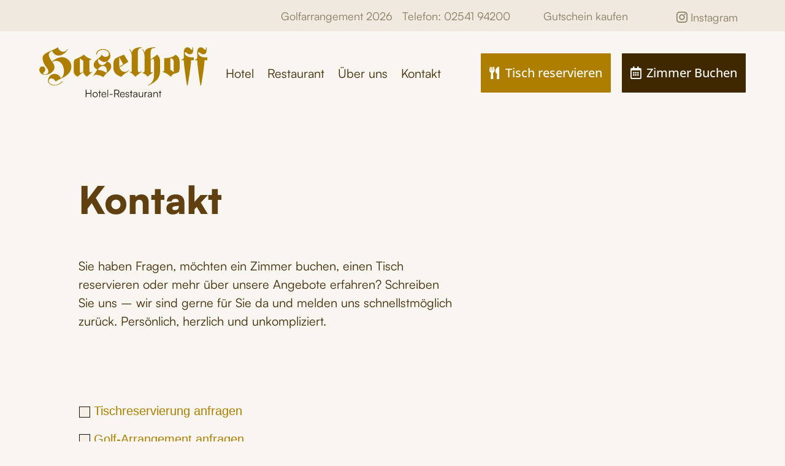

--- FILE ---
content_type: text/css
request_url: https://www.hotel-restaurant-haselhoff.de/wp-content/et-cache/18203/et-core-unified-18203.min.css?ver=1756985026
body_size: 12238
content:
.d21-widget-center{display:block;width:100%!important;margin:2em auto}.popuptext2 .et_pb_text_inner,.popuptext2{font-size:16px}.buttonpopupx::before{content:url('/wp-content/uploads/knife-spoon.svg');display:inline-block;width:24px;height:24px}#et-boc .area-outer-wrap[data-da-color="light"] .da-close{color:#333}#et-boc .area-outer-wrap .da-close{font-family:Courier New,monospace;font-size:105px;font-weight:200;padding:20px 33px 16px 11px}#et-boc .area-outer-wrap[data-da-color="light"] .da-close{color:#000}@media (min-width:1333px){.et_pb_menu__menu,nav.et-menu-nav{width:100%;overflow:hidden}nav.et-menu-nav>ul#menu-hauptmenue.et-menu{display:flex;flex-wrap:nowrap;justify-content:space-between;align-items:center;width:100%;padding:0;margin:0;list-style:none}nav.et-menu-nav>ul#menu-hauptmenue.et-menu>li{flex:1 1 auto;text-align:center;min-width:0}nav.et-menu-nav>ul#menu-hauptmenue.et-menu>li>a{display:block;padding:0.5em 0.5em;text-decoration:none;white-space:nowrap;overflow:hidden;text-overflow:ellipsis}}.et_mobile_menu{border-color:#ffffff!important}.hpremenx-desk,.hpremenx-tab{display:none}.hpremenx-mob,.mobmcontx{display:block}@media(min-width:981px){.hpremenx-mob,.mobmcontx{display:none!important}.hpremenx-tab{display:block}}@media(min-width:1221px){.hpremenx-tab{display:none}.hpremenx-desk{display:block}}.hebut-mob{display:block}@media (min-width:1221px){.hebut-mob,.mobil-menuex{display:none}}@media (max-width:1220px){.hebut-desk{display:none}}.hebut-mob .hebut-moba,.hebut-mob .hebut-mobb{width:50%!important}.mobile_nav.opened .mobile_menu_bar:before{content:'\4d'}.mobile_menu_bar:before{transition:all .4s ease;transform:rotate(0deg);display:block;font-size:60px}.mobile_nav.opened .mobile_menu_bar::before{transition:all .4s ease;transform:rotate(90deg);display:block}.et_pb_module .mobile_menu_bar:before{top:-30px}ul#mobile_menu2.et_mobile_menu li a{text-align:center;border-bottom:none!important}ul#mobile_menu2{border-top:0px}.mobil-menuex{background-color:#ffffff;transition:background-color 3s ease}.mobil-menuex:has(.mobile_nav.opened){background-color:#eae1d3;transition:none}.et_mobile_menu{box-shadow:none!important}#mobile_menu2 .xitmenmob li{margin-bottom:50px}ul#mobile_menu2.et_mobile_menu{padding-top:50px}.mobmcontxgs{margin-top:50px}.et_pb_column_13_tb_header .et_pb_menu_1_tb_header .mobmcontxgs a{background-color:#ad7e00;display:inline-block!important;color:#fff!important;padding-top:20px;padding-bottom:20px}li.mobmcontxgs{text-align:center}.mobmcontxte{}.mobmcontxin{margin-top:-17px}.mobmcontx a{font-size:17px!important}.et_mobile_menu li a:hover,.nav ul li a:hover{background-color:transparent!important;opacity:1!important}@media(min-width:981px){.mobmcontx2{display:none!important}}.mobmcontx2 a{font-size:17px!important;margin-top:15px;margin-bottom:-15px}.hover-underline:hover{text-decoration:underline}.menuedeskx .et-menu-nav ul li a:hover{text-decoration:underline!important}.et-pb-arrow-prev::before,.et-pb-arrow-next::before{background-color:#AD7E00;width:60px;height:60px;display:flex;align-items:center;justify-content:center;border-radius:50%;color:white;font-size:60px}#popup-x .et_pb_row_6_tb_footer.et_pb_row{padding-bottom:0px!important;margin-top:0px!important;margin-bottom:0px!important;padding-bottom:0px}.et-pb-contact-message{position:relative;font-size:20px;color:#AD7E00;line-height:39px;margin-top:30px;padding:42px}.et_pb_contact_field_options_wrapper .et_pb_contact_field_options_title{display:none}::-moz-selection{background:#604011;color:#fff}::selection{background:#604011;color:#fff}li{margin-bottom:10px}.info-box{display:flex;text-align:center;border-collapse:collapse}.info-item{flex:1;padding:0px;border-left:1px solid #6d4e34;font-size:20px}.info-item:first-child{border-left:none}.info-icon{width:20px;height:auto;vertical-align:middle;margin-right:5px;margin-top:-5px}.ab{font-size:16px;color:#6d4e34;font-weight:500;margin-right:4px;vertical-align:middle}.menubuttonsspeisekarte{display:flex;justify-content:left;gap:20px;flex-wrap:wrap;margin-top:30px}.menubuttonsspeisekarte .button{background-color:#F4f0e9;color:#b27900;padding:20px 30px;border-radius:4px;text-align:center;min-width:120px;box-shadow:0 0 5px rgba(0,0,0,0.05)}@media (max-width:580px){.menubuttonsspeisekarte{display:flex;flex-wrap:wrap;gap:5px;margin-top:20px}.menubuttonsspeisekarte .button{background-color:#F4f0e9;color:#b27900;padding:5px 10px;border-radius:5px;text-align:center;box-shadow:0 0 5px rgba(0,0,0,0.05);margin-bottom:5px;flex:1 1 calc(50% - 15px);min-width:unset}}.buttonnachoben{display:none}.buttonnachoben{background-color:#f9f6f1;color:#b27900;padding:20px 30px;border-radius:4px;text-align:center;min-width:120px;box-shadow:0 0 0px}@media (max-width:580px){.buttonnachoben{display:block;padding:10px 20px;border-radius:5px;margin-bottom:5px;flex:1 1 calc(50% - 5px);min-width:unset}}@media only screen and (min-width:1024px) and (max-height:1366px) and (-webkit-min-device-pixel-ratio:1.5){}@media only screen and (min-width:1024px) and (max-height:1366px) and (orientation:portrait) and (-webkit-min-device-pixel-ratio:1.5){}@media only screen and (min-width:1024px) and (max-height:1366px) and (orientation:landscape) and (-webkit-min-device-pixel-ratio:1.5){}@font-face{font-display:swap;font-family:'PT Sans';font-style:normal;font-weight:400;src:url('https://www.hotel-restaurant-haselhoff.de/fonts/pt-sans-v17-latin_latin-ext-regular.woff2') format('woff2')}@font-face{font-display:swap;font-family:'PT Sans';font-style:italic;font-weight:400;src:url('https://www.hotel-restaurant-haselhoff.de/fonts/pt-sans-v17-latin_latin-ext-italic.woff2') format('woff2')}@font-face{font-display:swap;font-family:'PT Sans';font-style:normal;font-weight:700;src:url('https://www.hotel-restaurant-haselhoff.de/fonts/pt-sans-v17-latin_latin-ext-700.woff2') format('woff2')}@font-face{font-display:swap;font-family:'PT Sans';font-style:italic;font-weight:700;src:url('https://www.hotel-restaurant-haselhoff.de/fonts/pt-sans-v17-latin_latin-ext-700italic.woff2') format('woff2')}@font-face{font-display:swap;font-family:'Caveat Brush';font-style:normal;font-weight:400;src:url('https://www.hotel-restaurant-haselhoff.de/fonts/caveat-brush-v11-latin_latin-ext-regular.woff2') format('woff2')}@font-face{font-display:swap;font-family:'Roboto';font-style:normal;font-weight:100;src:url('https://www.hotel-restaurant-haselhoff.de/fonts/roboto-v48-latin_latin-ext-100.woff2') format('woff2')}@font-face{font-display:swap;font-family:'Roboto';font-style:italic;font-weight:100;src:url('https://www.hotel-restaurant-haselhoff.de/fonts/roboto-v48-latin_latin-ext-100italic.woff2') format('woff2')}@font-face{font-display:swap;font-family:'Roboto';font-style:normal;font-weight:200;src:url('https://www.hotel-restaurant-haselhoff.de/fonts/roboto-v48-latin_latin-ext-200.woff2') format('woff2')}@font-face{font-display:swap;font-family:'Roboto';font-style:italic;font-weight:200;src:url('https://www.hotel-restaurant-haselhoff.de/fonts/roboto-v48-latin_latin-ext-200italic.woff2') format('woff2')}@font-face{font-display:swap;font-family:'Roboto';font-style:normal;font-weight:300;src:url('https://www.hotel-restaurant-haselhoff.de/fonts/roboto-v48-latin_latin-ext-300.woff2') format('woff2')}@font-face{font-display:swap;font-family:'Roboto';font-style:italic;font-weight:300;src:url('https://www.hotel-restaurant-haselhoff.de/fonts/roboto-v48-latin_latin-ext-300italic.woff2') format('woff2')}@font-face{font-display:swap;font-family:'Roboto';font-style:normal;font-weight:400;src:url('https://www.hotel-restaurant-haselhoff.de/fonts/roboto-v48-latin_latin-ext-regular.woff2') format('woff2')}@font-face{font-display:swap;font-family:'Roboto';font-style:italic;font-weight:400;src:url('https://www.hotel-restaurant-haselhoff.de/fonts/roboto-v48-latin_latin-ext-italic.woff2') format('woff2')}@font-face{font-display:swap;font-family:'Roboto';font-style:normal;font-weight:500;src:url('https://www.hotel-restaurant-haselhoff.de/fonts/roboto-v48-latin_latin-ext-500.woff2') format('woff2')}@font-face{font-display:swap;font-family:'Roboto';font-style:italic;font-weight:500;src:url('https://www.hotel-restaurant-haselhoff.de/fonts/roboto-v48-latin_latin-ext-500italic.woff2') format('woff2')}@font-face{font-display:swap;font-family:'Roboto';font-style:normal;font-weight:600;src:url('https://www.hotel-restaurant-haselhoff.de/fonts/roboto-v48-latin_latin-ext-600.woff2') format('woff2')}@font-face{font-display:swap;font-family:'Roboto';font-style:italic;font-weight:600;src:url('https://www.hotel-restaurant-haselhoff.de/fonts/roboto-v48-latin_latin-ext-600italic.woff2') format('woff2')}@font-face{font-display:swap;font-family:'Roboto';font-style:normal;font-weight:700;src:url('https://www.hotel-restaurant-haselhoff.de/fonts/roboto-v48-latin_latin-ext-700.woff2') format('woff2')}@font-face{font-display:swap;font-family:'Roboto';font-style:italic;font-weight:700;src:url('https://www.hotel-restaurant-haselhoff.de/fonts/roboto-v48-latin_latin-ext-700italic.woff2') format('woff2')}@font-face{font-display:swap;font-family:'Roboto';font-style:normal;font-weight:800;src:url('https://www.hotel-restaurant-haselhoff.de/fonts/roboto-v48-latin_latin-ext-800.woff2') format('woff2')}@font-face{font-display:swap;font-family:'Roboto';font-style:italic;font-weight:800;src:url('https://www.hotel-restaurant-haselhoff.de/fonts/roboto-v48-latin_latin-ext-800italic.woff2') format('woff2')}@font-face{font-display:swap;font-family:'Roboto';font-style:normal;font-weight:900;src:url('https://www.hotel-restaurant-haselhoff.de/fonts/roboto-v48-latin_latin-ext-900.woff2') format('woff2')}@font-face{font-display:swap;font-family:'Roboto';font-style:italic;font-weight:900;src:url('https://www.hotel-restaurant-haselhoff.de/fonts/roboto-v48-latin_latin-ext-900italic.woff2') format('woff2')}@font-face{font-display:swap;font-family:'Open Sans';font-style:normal;font-weight:300;src:url('https://www.hotel-restaurant-haselhoff.de/fonts/open-sans-v43-latin_latin-ext-300.woff2') format('woff2')}@font-face{font-display:swap;font-family:'Open Sans';font-style:italic;font-weight:300;src:url('https://www.hotel-restaurant-haselhoff.de/fonts/open-sans-v43-latin_latin-ext-300italic.woff2') format('woff2')}@font-face{font-display:swap;font-family:'Open Sans';font-style:normal;font-weight:400;src:url('https://www.hotel-restaurant-haselhoff.de/fonts/open-sans-v43-latin_latin-ext-regular.woff2') format('woff2')}@font-face{font-display:swap;font-family:'Open Sans';font-style:italic;font-weight:400;src:url('https://www.hotel-restaurant-haselhoff.de/fonts/open-sans-v43-latin_latin-ext-italic.woff2') format('woff2')}@font-face{font-display:swap;font-family:'Open Sans';font-style:normal;font-weight:500;src:url('https://www.hotel-restaurant-haselhoff.de/fonts/open-sans-v43-latin_latin-ext-500.woff2') format('woff2')}@font-face{font-display:swap;font-family:'Open Sans';font-style:italic;font-weight:500;src:url('https://www.hotel-restaurant-haselhoff.de/fonts/open-sans-v43-latin_latin-ext-500italic.woff2') format('woff2')}@font-face{font-display:swap;font-family:'Open Sans';font-style:normal;font-weight:600;src:url('https://www.hotel-restaurant-haselhoff.de/fonts/open-sans-v43-latin_latin-ext-600.woff2') format('woff2')}@font-face{font-display:swap;font-family:'Open Sans';font-style:italic;font-weight:600;src:url('https://www.hotel-restaurant-haselhoff.de/fonts/open-sans-v43-latin_latin-ext-600italic.woff2') format('woff2')}@font-face{font-display:swap;font-family:'Open Sans';font-style:normal;font-weight:700;src:url('https://www.hotel-restaurant-haselhoff.de/fonts/open-sans-v43-latin_latin-ext-700.woff2') format('woff2')}@font-face{font-display:swap;font-family:'Open Sans';font-style:italic;font-weight:700;src:url('https://www.hotel-restaurant-haselhoff.de/fonts/open-sans-v43-latin_latin-ext-700italic.woff2') format('woff2')}@font-face{font-display:swap;font-family:'Open Sans';font-style:normal;font-weight:800;src:url('https://www.hotel-restaurant-haselhoff.de/fonts/open-sans-v43-latin_latin-ext-800.woff2') format('woff2')}@font-face{font-display:swap;font-family:'Open Sans';font-style:italic;font-weight:800;src:url('https://www.hotel-restaurant-haselhoff.de/fonts/open-sans-v43-latin_latin-ext-800italic.woff2') format('woff2')}

--- FILE ---
content_type: text/css
request_url: https://www.hotel-restaurant-haselhoff.de/wp-content/et-cache/18203/et-core-unified-tb-4398012-tb-18256-deferred-18203.min.css?ver=1764693245
body_size: 42580
content:
@font-face{font-family:"Satoshi regular";font-display:swap;src:url("https://www.hotel-restaurant-haselhoff.de/wp-content/uploads/et-fonts/Satoshi-Regular-1.woff") format("woff")}@font-face{font-family:"Satoshi black";font-display:swap;src:url("https://www.hotel-restaurant-haselhoff.de/wp-content/uploads/et-fonts/Satoshi-Black.woff") format("woff")}.et_pb_section_0_tb_header.et_pb_section{padding-top:5px;padding-bottom:0px;margin-top:0px;margin-bottom:0px;background-color:#eae1d3!important}.et_pb_section_0_tb_header{width:100%;max-width:100%}.et_pb_row_0_tb_header,.et_pb_row_1_tb_header{background-color:#eae1d3}.et_pb_row_0_tb_header,body #page-container .et-db #et-boc .et-l .et_pb_row_0_tb_header.et_pb_row,body.et_pb_pagebuilder_layout.single #page-container #et-boc .et-l .et_pb_row_0_tb_header.et_pb_row,body.et_pb_pagebuilder_layout.single.et_full_width_page #page-container #et-boc .et-l .et_pb_row_0_tb_header.et_pb_row,.et_pb_row_1_tb_header,body #page-container .et-db #et-boc .et-l .et_pb_row_1_tb_header.et_pb_row,body.et_pb_pagebuilder_layout.single #page-container #et-boc .et-l .et_pb_row_1_tb_header.et_pb_row,body.et_pb_pagebuilder_layout.single.et_full_width_page #page-container #et-boc .et-l .et_pb_row_1_tb_header.et_pb_row,.et_pb_row_2_tb_header,body #page-container .et-db #et-boc .et-l .et_pb_row_2_tb_header.et_pb_row,body.et_pb_pagebuilder_layout.single #page-container #et-boc .et-l .et_pb_row_2_tb_header.et_pb_row,body.et_pb_pagebuilder_layout.single.et_full_width_page #page-container #et-boc .et-l .et_pb_row_2_tb_header.et_pb_row{width:90%;max-width:90%}.et_pb_text_0_tb_header.et_pb_text,.et_pb_text_0_tb_header.et_pb_text a,.et_pb_text_1_tb_header.et_pb_text,.et_pb_text_1_tb_header.et_pb_text a,.et_pb_text_2_tb_header.et_pb_text,.et_pb_text_2_tb_header.et_pb_text a,.et_pb_text_3_tb_header.et_pb_text,.et_pb_text_3_tb_header.et_pb_text a,.et_pb_text_4_tb_header.et_pb_text,.et_pb_text_4_tb_header.et_pb_text a{color:#3f2800!important}.et_pb_text_0_tb_header,.et_pb_text_1_tb_header,.et_pb_text_2_tb_header,.et_pb_text_3_tb_header,.et_pb_text_4_tb_header{line-height:1.5em;font-family:'Satoshi regular',Helvetica,Arial,Lucida,sans-serif;font-weight:300;font-size:18px;line-height:1.5em;padding-top:0px!important;padding-bottom:0px!important;margin-top:8px!important;margin-bottom:8px!important}.et_pb_text_0_tb_header a,.et_pb_text_1_tb_header a,.et_pb_text_3_tb_header a,.et_pb_text_4_tb_header a{text-decoration:underline}.et_pb_text_0_tb_header h1,.et_pb_text_1_tb_header h1,.et_pb_text_2_tb_header h1,.et_pb_text_3_tb_header h1,.et_pb_text_4_tb_header h1{font-family:'Poppins',Helvetica,Arial,Lucida,sans-serif;font-weight:700;font-size:62px;color:#604011!important;line-height:1.1em}.et_pb_text_0_tb_header h2,.et_pb_text_1_tb_header h2,.et_pb_text_2_tb_header h2,.et_pb_text_3_tb_header h2,.et_pb_text_4_tb_header h2{font-family:'Satoshi black',Helvetica,Arial,Lucida,sans-serif;font-weight:600;font-size:20px;color:#3f2800!important;line-height:1.3em}.et_pb_button_0_tb_header_wrapper .et_pb_button_0_tb_header,.et_pb_button_0_tb_header_wrapper .et_pb_button_0_tb_header:hover,.et_pb_button_1_tb_header_wrapper .et_pb_button_1_tb_header,.et_pb_button_1_tb_header_wrapper .et_pb_button_1_tb_header:hover{padding-top:0px!important;padding-bottom:0px!important;padding-left:0px!important}.et_pb_button_0_tb_header_wrapper,.et_pb_button_1_tb_header_wrapper{margin-top:8px!important;margin-bottom:8px!important;margin-left:0px!important}body #page-container .et_pb_section .et_pb_button_0_tb_header,body #page-container .et_pb_section .et_pb_button_1_tb_header{color:#3f2800!important;border-width:0px!important;border-radius:1px;font-size:18px;font-family:'Satoshi regular',Helvetica,Arial,Lucida,sans-serif!important;padding-right:0.7em;background-color:RGBA(255,255,255,0)}body #page-container .et_pb_section .et_pb_button_0_tb_header:after,body #page-container .et_pb_section .et_pb_button_1_tb_header:after{display:none}body #page-container .et_pb_section .et_pb_button_0_tb_header:before,body #page-container .et_pb_section .et_pb_button_1_tb_header:before{content:attr(data-icon);font-family:ETmodules!important;font-weight:400!important;line-height:inherit;font-size:inherit!important;opacity:1;margin-left:-1.3em;right:auto;display:inline-block;font-family:ETmodules!important;font-weight:400!important}body #page-container .et_pb_section .et_pb_button_0_tb_header:hover:before,body #page-container .et_pb_section .et_pb_button_1_tb_header:hover:before{margin-left:.3em;right:auto;margin-left:-1.3em}.et_pb_button_0_tb_header,.et_pb_button_0_tb_header:after,.et_pb_button_1_tb_header,.et_pb_button_1_tb_header:after{transition:all 300ms ease 0ms}.et_pb_row_2_tb_header{background-color:#eae1d3;border-color:#E02B20}.et_pb_code_0_tb_header{padding-top:0px;padding-bottom:0px;margin-top:0px!important;margin-bottom:0px!important}.et_pb_row_0_tb_header.et_pb_row{padding-top:0px!important;padding-bottom:0px!important;padding-left:30%!important;margin-top:0px!important;margin-bottom:0px!important;margin-left:auto!important;margin-right:auto!important;padding-top:0px;padding-bottom:0px;padding-left:30%}.et_pb_row_1_tb_header.et_pb_row,.et_pb_row_2_tb_header.et_pb_row{padding-top:0px!important;padding-bottom:0px!important;margin-top:0px!important;margin-bottom:0px!important;margin-left:auto!important;margin-right:auto!important;padding-top:0px;padding-bottom:0px}@media only screen and (max-width:980px){body #page-container .et_pb_section .et_pb_button_0_tb_header:before,body #page-container .et_pb_section .et_pb_button_1_tb_header:before{line-height:inherit;font-size:inherit!important;margin-left:-1.3em;right:auto;display:inline-block;opacity:1;content:attr(data-icon);font-family:ETmodules!important;font-weight:400!important}body #page-container .et_pb_section .et_pb_button_0_tb_header:after,body #page-container .et_pb_section .et_pb_button_1_tb_header:after{display:none}body #page-container .et_pb_section .et_pb_button_0_tb_header:hover:before,body #page-container .et_pb_section .et_pb_button_1_tb_header:hover:before{margin-left:.3em;right:auto;margin-left:-1.3em}}@media only screen and (max-width:767px){body #page-container .et_pb_section .et_pb_button_0_tb_header:before,body #page-container .et_pb_section .et_pb_button_1_tb_header:before{line-height:inherit;font-size:inherit!important;margin-left:-1.3em;right:auto;display:inline-block;opacity:1;content:attr(data-icon);font-family:ETmodules!important;font-weight:400!important}body #page-container .et_pb_section .et_pb_button_0_tb_header:after,body #page-container .et_pb_section .et_pb_button_1_tb_header:after{display:none}body #page-container .et_pb_section .et_pb_button_0_tb_header:hover:before,body #page-container .et_pb_section .et_pb_button_1_tb_header:hover:before{margin-left:.3em;right:auto;margin-left:-1.3em}}@font-face{font-family:"Satoshi regular";font-display:swap;src:url("https://www.hotel-restaurant-haselhoff.de/wp-content/uploads/et-fonts/Satoshi-Regular-1.woff") format("woff")}@font-face{font-family:"Satoshi black";font-display:swap;src:url("https://www.hotel-restaurant-haselhoff.de/wp-content/uploads/et-fonts/Satoshi-Black.woff") format("woff")}@font-face{font-family:"Satoshi bold";font-display:swap;src:url("https://www.hotel-restaurant-haselhoff.de/wp-content/uploads/et-fonts/Satoshi-Bold.woff") format("woff")}@font-face{font-family:"Satoshi medium";font-display:swap;src:url("https://www.hotel-restaurant-haselhoff.de/wp-content/uploads/et-fonts/Satoshi-Medium.woff") format("woff")}.et_pb_section_0_tb_footer.et_pb_section{background-color:#f9f6f2!important}.et_pb_row_0_tb_footer.et_pb_row{padding-bottom:32px!important;padding-bottom:32px}.et_pb_text_0_tb_footer.et_pb_text,.et_pb_text_1_tb_footer.et_pb_text,.et_pb_text_2_tb_footer.et_pb_text,.et_pb_text_3_tb_footer.et_pb_text,.et_pb_text_4_tb_footer.et_pb_text,.et_pb_text_5_tb_footer.et_pb_text,.et_pb_text_6_tb_footer.et_pb_text,.et_pb_text_7_tb_footer.et_pb_text,.et_pb_text_8_tb_footer.et_pb_text,.et_pb_text_9_tb_footer.et_pb_text,.et_pb_text_10_tb_footer.et_pb_text,.et_pb_text_11_tb_footer.et_pb_text,.et_pb_text_18_tb_footer.et_pb_text,.et_pb_text_19_tb_footer.et_pb_text{color:#19140c!important}.et_pb_text_0_tb_footer,.et_pb_text_1_tb_footer,.et_pb_text_3_tb_footer,.et_pb_text_5_tb_footer,.et_pb_text_8_tb_footer{line-height:1.5em;font-family:'Poppins',Helvetica,Arial,Lucida,sans-serif;font-weight:300;font-size:20px;line-height:1.5em}.et_pb_text_0_tb_footer h1,.et_pb_text_1_tb_footer h1,.et_pb_text_2_tb_footer h1,.et_pb_text_3_tb_footer h1,.et_pb_text_4_tb_footer h1,.et_pb_text_5_tb_footer h1,.et_pb_text_6_tb_footer h1,.et_pb_text_7_tb_footer h1,.et_pb_text_8_tb_footer h1,.et_pb_text_9_tb_footer h1,.et_pb_text_10_tb_footer h1,.et_pb_text_11_tb_footer h1,.et_pb_text_12_tb_footer h1,.et_pb_text_15_tb_footer h1,.et_pb_text_16_tb_footer h1,.et_pb_text_17_tb_footer h1,.et_pb_text_18_tb_footer h1,.et_pb_text_19_tb_footer h1,.et_pb_text_20_tb_footer h1,.et_pb_text_21_tb_footer h1,.et_pb_text_22_tb_footer h1,.et_pb_text_23_tb_footer h1{font-family:'Poppins',Helvetica,Arial,Lucida,sans-serif;font-weight:700;font-size:62px;color:#604011!important;line-height:1.1em}.et_pb_text_0_tb_footer h2,.et_pb_text_1_tb_footer h2,.et_pb_text_2_tb_footer h2,.et_pb_text_3_tb_footer h2,.et_pb_text_4_tb_footer h2,.et_pb_text_5_tb_footer h2,.et_pb_text_6_tb_footer h2,.et_pb_text_7_tb_footer h2,.et_pb_text_8_tb_footer h2,.et_pb_text_9_tb_footer h2,.et_pb_text_10_tb_footer h2,.et_pb_text_11_tb_footer h2,.et_pb_text_12_tb_footer h2,.et_pb_text_13_tb_footer h2,.et_pb_text_15_tb_footer h2,.et_pb_text_16_tb_footer h2,.et_pb_text_17_tb_footer h2,.et_pb_text_18_tb_footer h2,.et_pb_text_19_tb_footer h2,.et_pb_text_20_tb_footer h2,.et_pb_text_21_tb_footer h2,.et_pb_text_22_tb_footer h2,.et_pb_text_23_tb_footer h2{font-family:'Poppins',Helvetica,Arial,Lucida,sans-serif;font-weight:600;font-size:20px;color:#3f2800!important;line-height:1.3em}.et_pb_text_0_tb_footer h3{font-family:'Satoshi black',Helvetica,Arial,Lucida,sans-serif;font-weight:700;font-size:28px;color:#3f2800!important}.et_pb_text_0_tb_footer h4{font-family:'Poppins',Helvetica,Arial,Lucida,sans-serif;font-weight:700;font-size:28px;color:#3f2800!important;line-height:1.4em}.et_pb_row_1_tb_footer.et_pb_row{padding-top:4px!important;padding-top:4px}.et_pb_text_1_tb_footer h4{font-family:'Satoshi black',Helvetica,Arial,Lucida,sans-serif;font-weight:500;font-size:38px;color:#3f2800!important;line-height:1.3em}.et_pb_text_2_tb_footer{line-height:2.2em;font-family:'Satoshi regular',Helvetica,Arial,Lucida,sans-serif;font-size:20px;line-height:2.2em;margin-top:-29px!important}.et_pb_text_2_tb_footer h4,.et_pb_text_4_tb_footer h4,.et_pb_text_6_tb_footer h4,.et_pb_text_7_tb_footer h4,.et_pb_text_9_tb_footer h4,.et_pb_text_15_tb_footer h4,.et_pb_text_17_tb_footer h4,.et_pb_text_18_tb_footer h4,.et_pb_text_19_tb_footer h4,.et_pb_text_21_tb_footer h4,.et_pb_text_22_tb_footer h4,.et_pb_text_23_tb_footer h4{font-family:'Poppins',Helvetica,Arial,Lucida,sans-serif;font-weight:700;font-size:38px;color:#3f2800!important;line-height:1.4em}.et_pb_text_3_tb_footer h4,.et_pb_text_5_tb_footer h4,.et_pb_text_8_tb_footer h4{font-family:'Satoshi black',Helvetica,Arial,Lucida,sans-serif;font-weight:500;font-size:38px;color:#3f2800!important;line-height:1.4em}.et_pb_text_4_tb_footer{line-height:1.6em;font-family:'Satoshi regular',Helvetica,Arial,Lucida,sans-serif;font-size:20px;line-height:1.6em;padding-bottom:0px!important;margin-top:-29px!important}.et_pb_row_2_tb_footer.et_pb_row{padding-bottom:75px!important;padding-bottom:75px}.et_pb_text_6_tb_footer{line-height:1.5em;font-family:'Satoshi regular',Helvetica,Arial,Lucida,sans-serif;font-size:20px;line-height:1.5em;margin-top:-29px!important}.et_pb_text_7_tb_footer{line-height:2.2em;font-family:'Satoshi regular',Helvetica,Arial,Lucida,sans-serif;font-size:20px;line-height:2.2em}.et_pb_text_9_tb_footer,.et_pb_text_15_tb_footer,.et_pb_text_17_tb_footer{line-height:1.6em;font-family:'Satoshi regular',Helvetica,Arial,Lucida,sans-serif;font-size:20px;line-height:1.6em;margin-top:-29px!important}.et_pb_image_0_tb_footer{margin-left:-20px!important;width:70%;max-width:100%;text-align:left;margin-left:0}.et_pb_text_10_tb_footer{line-height:1.5em;font-family:'Poppins',Helvetica,Arial,Lucida,sans-serif;font-weight:300;font-size:20px;line-height:1.5em;margin-top:-20px!important}.et_pb_text_10_tb_footer h4{font-family:'Satoshi black',Helvetica,Arial,Lucida,sans-serif;font-size:38px;color:#3f2800!important;line-height:1.3em;text-align:center}.et_pb_row_3_tb_footer,.et_pb_row_4_tb_footer{background-color:#ad7e00}.et_pb_text_11_tb_footer{line-height:1.5em;font-family:'Poppins',Helvetica,Arial,Lucida,sans-serif;font-weight:300;font-size:20px;line-height:1.5em;margin-top:11px!important}.et_pb_text_11_tb_footer h4{font-family:'Satoshi black',Helvetica,Arial,Lucida,sans-serif;font-weight:700;font-size:36px;color:#f9f6f2!important;line-height:1.3em;text-align:center}.et_pb_button_0_tb_footer_wrapper .et_pb_button_0_tb_footer,.et_pb_button_0_tb_footer_wrapper .et_pb_button_0_tb_footer:hover{padding-top:15px!important;padding-right:20px!important;padding-bottom:15px!important;padding-left:20px!important}.et_pb_button_0_tb_footer_wrapper{margin-top:11px!important}body #page-container .et_pb_section .et_pb_button_0_tb_footer{color:#FFFFFF!important;border-width:0px!important;font-size:20px;font-family:'Satoshi bold',Helvetica,Arial,Lucida,sans-serif!important;font-weight:500!important;background-color:#3f2800}body #page-container .et_pb_section .et_pb_button_0_tb_footer:after,body #page-container .et_pb_section .et_pb_button_1_tb_footer:after,body #page-container .et_pb_section .et_pb_button_2_tb_footer:after{font-size:1.6em}body.et_button_custom_icon #page-container .et_pb_button_0_tb_footer:after,body.et_button_custom_icon #page-container .et_pb_button_1_tb_footer:after,body.et_button_custom_icon #page-container .et_pb_button_2_tb_footer:after{font-size:20px}.et_pb_button_0_tb_footer,.et_pb_button_0_tb_footer:after,.et_pb_button_1_tb_footer,.et_pb_button_1_tb_footer:after,.et_pb_button_2_tb_footer,.et_pb_button_2_tb_footer:after,.et_pb_button_4_tb_footer,.et_pb_button_4_tb_footer:after{transition:all 300ms ease 0ms}.et_pb_text_12_tb_footer.et_pb_text{color:#f9f6f2!important}.et_pb_text_12_tb_footer{line-height:1.5em;font-family:'Satoshi bold',Helvetica,Arial,Lucida,sans-serif;font-weight:300;font-size:25px;line-height:1.5em;padding-bottom:0px!important;margin-top:-10px!important;margin-bottom:0px!important}.et_pb_text_12_tb_footer.et_pb_text a{color:#FFFFFF!important}.et_pb_text_13_tb_footer.et_pb_text{color:#d3ccbd!important}.et_pb_text_13_tb_footer{line-height:1.5em;font-family:'Satoshi regular',Helvetica,Arial,Lucida,sans-serif;font-weight:300;font-size:18px;line-height:1.5em}.et_pb_text_13_tb_footer h1{font-family:'Satoshi regular',Helvetica,Arial,Lucida,sans-serif;font-weight:700;font-size:62px;color:#604011!important;line-height:1.1em}.et_pb_section_1_tb_footer.et_pb_section{padding-top:37px;padding-bottom:0px;background-color:#eae1d3!important}.et_pb_text_14_tb_footer.et_pb_text,.et_pb_text_15_tb_footer.et_pb_text,.et_pb_text_16_tb_footer.et_pb_text,.et_pb_text_17_tb_footer.et_pb_text,.et_pb_text_20_tb_footer.et_pb_text,.et_pb_text_21_tb_footer.et_pb_text,.et_pb_text_22_tb_footer.et_pb_text,.et_pb_text_23_tb_footer.et_pb_text{color:#3f2800!important}.et_pb_text_14_tb_footer,.et_pb_text_16_tb_footer{line-height:1.4em;font-family:'Satoshi black',Helvetica,Arial,Lucida,sans-serif;font-weight:500;font-size:38px;line-height:1.4em}.et_pb_text_14_tb_footer h1{font-family:'Satoshi black',Helvetica,Arial,Lucida,sans-serif;font-weight:700;font-size:62px;color:#604011!important;line-height:1.1em}.et_pb_text_14_tb_footer h2{font-family:'Satoshi black',Helvetica,Arial,Lucida,sans-serif;font-weight:600;font-size:20px;color:#3f2800!important;line-height:1.3em}.et_pb_text_14_tb_footer h4,.et_pb_text_16_tb_footer h4,.et_pb_text_20_tb_footer h4{font-family:'Satoshi black',Helvetica,Arial,Lucida,sans-serif;font-weight:700;font-size:38px;color:#3f2800!important;line-height:1.4em}.et_pb_button_1_tb_footer_wrapper .et_pb_button_1_tb_footer,.et_pb_button_1_tb_footer_wrapper .et_pb_button_1_tb_footer:hover{padding-top:15px!important;padding-right:30px!important;padding-bottom:15px!important;padding-left:30px!important}body #page-container .et_pb_section .et_pb_button_1_tb_footer,body #page-container .et_pb_section .et_pb_button_2_tb_footer{color:#FFFFFF!important;border-width:0px!important;font-size:20px;font-family:'Satoshi bold',Helvetica,Arial,Lucida,sans-serif!important;font-weight:500!important;background-color:#ad7e00}.et_pb_button_2_tb_footer_wrapper .et_pb_button_2_tb_footer,.et_pb_button_2_tb_footer_wrapper .et_pb_button_2_tb_footer:hover,.et_pb_button_4_tb_footer_wrapper .et_pb_button_4_tb_footer,.et_pb_button_4_tb_footer_wrapper .et_pb_button_4_tb_footer:hover{padding-top:15px!important;padding-right:50px!important;padding-bottom:15px!important;padding-left:50px!important}.et_pb_section_2_tb_footer.et_pb_section,.et_pb_section_3_tb_footer.et_pb_section{padding-top:27px;padding-bottom:0px;background-color:#eae1d3!important}.et_pb_row_6_tb_footer.et_pb_row{padding-bottom:0px!important;margin-top:17px!important;margin-right:auto!important;margin-bottom:-9px!important;margin-left:auto!important;padding-bottom:0px}.et_pb_row_6_tb_footer,body #page-container .et-db #et-boc .et-l .et_pb_row_6_tb_footer.et_pb_row,body.et_pb_pagebuilder_layout.single #page-container #et-boc .et-l .et_pb_row_6_tb_footer.et_pb_row,body.et_pb_pagebuilder_layout.single.et_full_width_page #page-container #et-boc .et-l .et_pb_row_6_tb_footer.et_pb_row{max-width:100%}.et_pb_text_18_tb_footer,.et_pb_text_19_tb_footer{line-height:1.6em;font-family:'Satoshi medium',Helvetica,Arial,Lucida,sans-serif;font-size:17px;line-height:1.6em;padding-bottom:0px!important;margin-top:-29px!important}.et_pb_text_19_tb_footer.et_pb_text a{color:#19140c!important;transition:color 300ms ease 0ms}.et_pb_text_19_tb_footer.et_pb_text a:hover{color:#ad7e00!important}.et_pb_section_4_tb_footer.et_pb_section{padding-top:0px;padding-right:0px;padding-bottom:0px;padding-left:0px;margin-top:0px;margin-right:0px;margin-bottom:0px;margin-left:0px;background-color:#eae1d3!important}.et_pb_row_7_tb_footer{background-color:#eae1d3;margin:0px!important;margin-top:0px;margin-bottom:0px}.et_pb_row_7_tb_footer.et_pb_row{padding-top:0px!important;padding-bottom:0px!important;padding-top:0px;padding-bottom:0px}.et_pb_image_1_tb_footer{padding-right:0px;padding-left:0px;margin-right:0px!important;margin-left:0px!important;width:100%;max-width:100%!important;text-align:left;margin-left:0}.et_pb_image_1_tb_footer .et_pb_image_wrap,.et_pb_image_1_tb_footer img{width:100%}.et_pb_text_20_tb_footer{line-height:1.4em;font-family:'Satoshi black',Helvetica,Arial,Lucida,sans-serif;font-size:38px;line-height:1.4em;margin-bottom:18px!important}.et_pb_text_21_tb_footer{line-height:1.3em;font-family:'Satoshi regular',Helvetica,Arial,Lucida,sans-serif;font-size:20px;line-height:1.3em;margin-top:0px!important}.et_pb_text_22_tb_footer{line-height:1.3em;font-family:'Satoshi regular',Helvetica,Arial,Lucida,sans-serif;font-size:20px;line-height:1.3em;margin-top:14px!important;margin-bottom:0px!important}.et_pb_text_23_tb_footer{line-height:1.3em;font-family:'Satoshi regular',Helvetica,Arial,Lucida,sans-serif;font-size:20px;line-height:1.3em;margin-top:0px!important;margin-bottom:0px!important}.et_pb_button_4_tb_footer_wrapper{margin-top:25px!important}body #page-container .et_pb_section .et_pb_button_4_tb_footer{color:#FFFFFF!important;border-width:0px!important;border-radius:1px;background-color:#ad7e00}body #page-container .et_pb_section .et_pb_button_4_tb_footer:before,body #page-container .et_pb_section .et_pb_button_4_tb_footer:after{display:none!important}body #page-container .et_pb_section .et_pb_button_4_tb_footer:hover{background-image:initial;background-color:#3c2908}.et_pb_button_4_tb_footer{transition:background-color 300ms ease 0ms}.et_pb_column_11_tb_footer{padding-top:50px;padding-right:30px;padding-bottom:50px;padding-left:30px}.et_pb_image_0_tb_footer.et_pb_module{margin-left:auto!important;margin-right:auto!important}.et_pb_section_4_tb_footer{max-width:800px;margin-left:auto!important;margin-right:auto!important;z-index:10;box-shadow:-80px 12px 18px -6px rgba(0,0,0,0)}@media only screen and (min-width:981px){.et_pb_text_8_tb_footer,.et_pb_text_9_tb_footer{display:none!important}.et_pb_row_6_tb_footer,body #page-container .et-db #et-boc .et-l .et_pb_row_6_tb_footer.et_pb_row,body.et_pb_pagebuilder_layout.single #page-container #et-boc .et-l .et_pb_row_6_tb_footer.et_pb_row,body.et_pb_pagebuilder_layout.single.et_full_width_page #page-container #et-boc .et-l .et_pb_row_6_tb_footer.et_pb_row,.et_pb_row_7_tb_footer,body #page-container .et-db #et-boc .et-l .et_pb_row_7_tb_footer.et_pb_row,body.et_pb_pagebuilder_layout.single #page-container #et-boc .et-l .et_pb_row_7_tb_footer.et_pb_row,body.et_pb_pagebuilder_layout.single.et_full_width_page #page-container #et-boc .et-l .et_pb_row_7_tb_footer.et_pb_row{width:95%}}@media only screen and (max-width:980px){.et_pb_text_2_tb_footer,.et_pb_text_7_tb_footer{line-height:2.2em}.et_pb_image_0_tb_footer{margin-left:-20px!important}.et_pb_image_0_tb_footer .et_pb_image_wrap img{width:auto}.et_pb_button_0_tb_footer_wrapper{margin-top:-10px!important;margin-bottom:20px!important}body #page-container .et_pb_section .et_pb_button_0_tb_footer:after,body #page-container .et_pb_section .et_pb_button_1_tb_footer:after,body #page-container .et_pb_section .et_pb_button_2_tb_footer:after{display:inline-block;opacity:0}body #page-container .et_pb_section .et_pb_button_0_tb_footer:hover:after,body #page-container .et_pb_section .et_pb_button_1_tb_footer:hover:after,body #page-container .et_pb_section .et_pb_button_2_tb_footer:hover:after{opacity:1}.et_pb_row_6_tb_footer,body #page-container .et-db #et-boc .et-l .et_pb_row_6_tb_footer.et_pb_row,body.et_pb_pagebuilder_layout.single #page-container #et-boc .et-l .et_pb_row_6_tb_footer.et_pb_row,body.et_pb_pagebuilder_layout.single.et_full_width_page #page-container #et-boc .et-l .et_pb_row_6_tb_footer.et_pb_row{width:95%}.et_pb_text_19_tb_footer{line-height:1.6em;margin-top:-29px!important}.et_pb_row_7_tb_footer,body #page-container .et-db #et-boc .et-l .et_pb_row_7_tb_footer.et_pb_row,body.et_pb_pagebuilder_layout.single #page-container #et-boc .et-l .et_pb_row_7_tb_footer.et_pb_row,body.et_pb_pagebuilder_layout.single.et_full_width_page #page-container #et-boc .et-l .et_pb_row_7_tb_footer.et_pb_row{width:100%}.et_pb_image_1_tb_footer{width:100%;text-align:center;margin-left:auto;margin-right:auto}.et_pb_text_20_tb_footer{margin-top:20px!important}.et_pb_column_11_tb_footer{padding-top:0px}.et_pb_image_1_tb_footer.et_pb_module{margin-left:auto!important;margin-right:auto!important}}@media only screen and (min-width:768px) and (max-width:980px){.et_pb_text_3_tb_footer,.et_pb_text_4_tb_footer{display:none!important}}@media only screen and (max-width:767px){.et_pb_text_2_tb_footer{line-height:1.9em}.et_pb_text_3_tb_footer,.et_pb_text_4_tb_footer{display:none!important}.et_pb_text_7_tb_footer{line-height:2em;margin-bottom:60px!important}.et_pb_text_8_tb_footer{padding-top:50px!important}.et_pb_image_0_tb_footer{margin-top:120px!important;margin-left:-30px!important}.et_pb_image_0_tb_footer .et_pb_image_wrap img{width:auto}.et_pb_row_3_tb_footer.et_pb_row{padding-top:20px!important;padding-right:20px!important;padding-bottom:40px!important;padding-left:20px!important}.et_pb_row_4_tb_footer.et_pb_row{padding-top:20px!important;padding-right:20px!important;padding-bottom:40px!important;padding-left:20px!important;padding-top:20px!important;padding-right:20px!important;padding-bottom:40px!important;padding-left:20px!important}.et_pb_button_0_tb_footer_wrapper{margin-top:-10px!important;margin-bottom:20px!important}body #page-container .et_pb_section .et_pb_button_0_tb_footer:after,body #page-container .et_pb_section .et_pb_button_1_tb_footer:after,body #page-container .et_pb_section .et_pb_button_2_tb_footer:after{display:inline-block;opacity:0}body #page-container .et_pb_section .et_pb_button_0_tb_footer:hover:after,body #page-container .et_pb_section .et_pb_button_1_tb_footer:hover:after,body #page-container .et_pb_section .et_pb_button_2_tb_footer:hover:after{opacity:1}.et_pb_text_12_tb_footer{font-size:17px}.et_pb_text_16_tb_footer{margin-top:50px!important}.et_pb_row_6_tb_footer,body #page-container .et-db #et-boc .et-l .et_pb_row_6_tb_footer.et_pb_row,body.et_pb_pagebuilder_layout.single #page-container #et-boc .et-l .et_pb_row_6_tb_footer.et_pb_row,body.et_pb_pagebuilder_layout.single.et_full_width_page #page-container #et-boc .et-l .et_pb_row_6_tb_footer.et_pb_row{width:80%}.et_pb_text_19_tb_footer{line-height:3.9em;margin-top:0px!important}.et_pb_column_11_tb_footer{padding-top:0px}.et_pb_image_1_tb_footer.et_pb_module{margin-left:auto!important;margin-right:auto!important}}@font-face{font-family:"Satoshi regular";font-display:swap;src:url("https://www.hotel-restaurant-haselhoff.de/wp-content/uploads/et-fonts/Satoshi-Regular-1.woff") format("woff")}@font-face{font-family:"Satoshi black";font-display:swap;src:url("https://www.hotel-restaurant-haselhoff.de/wp-content/uploads/et-fonts/Satoshi-Black.woff") format("woff")}@font-face{font-family:"Satoshi bold";font-display:swap;src:url("https://www.hotel-restaurant-haselhoff.de/wp-content/uploads/et-fonts/Satoshi-Bold.woff") format("woff")}@font-face{font-family:"Satoshi medium";font-display:swap;src:url("https://www.hotel-restaurant-haselhoff.de/wp-content/uploads/et-fonts/Satoshi-Medium.woff") format("woff")}.et_pb_section_1.et_pb_section{padding-top:0px;padding-bottom:36px;margin-top:-40px}.et_pb_row_1.et_pb_row{padding-bottom:1px!important;padding-bottom:1px}.et_pb_text_1.et_pb_text,.et_pb_text_1.et_pb_text a,.et_pb_text_2.et_pb_text,.et_pb_text_2.et_pb_text a{color:#3f2800!important}.et_pb_text_1{line-height:1.5em;font-family:'Satoshi regular',Helvetica,Arial,Lucida,sans-serif;font-weight:300;font-size:20px;line-height:1.5em}.et_pb_text_1 a,.et_pb_text_2 a{text-decoration:underline}.et_pb_text_1 h1,.et_pb_text_2 h1{font-family:'Poppins',Helvetica,Arial,Lucida,sans-serif;font-weight:700;font-size:62px;color:#604011!important;line-height:1.1em}.et_pb_text_1 h2{font-family:'Satoshi black',Helvetica,Arial,Lucida,sans-serif;font-size:20px;color:#3f2800!important;line-height:1.3em}.et_pb_row_2.et_pb_row{margin-top:-80px!important}.et_pb_contact_field_0.et_pb_contact_field .input,.et_pb_contact_field_0.et_pb_contact_field .input[type="checkbox"]+label,.et_pb_contact_field_0.et_pb_contact_field .input[type="radio"]+label,.et_pb_contact_field_0.et_pb_contact_field .input[type="checkbox"]:checked+label i:before,.et_pb_contact_field_0.et_pb_contact_field .input::placeholder,.et_pb_contact_field_1.et_pb_contact_field .input,.et_pb_contact_field_1.et_pb_contact_field .input[type="checkbox"]+label,.et_pb_contact_field_1.et_pb_contact_field .input[type="radio"]+label,.et_pb_contact_field_1.et_pb_contact_field .input[type="checkbox"]:checked+label i:before,.et_pb_contact_field_1.et_pb_contact_field .input::placeholder,.et_pb_contact_form_0 .input,.et_pb_contact_form_0 .input[type="checkbox"]+label,.et_pb_contact_form_0 .input[type="radio"]+label,.et_pb_contact_form_0 .input[type="checkbox"]:checked+label i:before,.et_pb_contact_form_0 .input::placeholder{color:#ad7e00}.et_pb_contact_field_0.et_pb_contact_field .input::-webkit-input-placeholder{color:#ad7e00}.et_pb_contact_field_0.et_pb_contact_field .input::-moz-placeholder{color:#ad7e00}.et_pb_contact_field_0.et_pb_contact_field .input::-ms-input-placeholder{color:#ad7e00}.et_pb_contact_field_1.et_pb_contact_field .input::-webkit-input-placeholder{color:#ad7e00}.et_pb_contact_field_1.et_pb_contact_field .input::-moz-placeholder{color:#ad7e00}.et_pb_contact_field_1.et_pb_contact_field .input::-ms-input-placeholder{color:#ad7e00}.et_pb_contact_form_0 .input::-webkit-input-placeholder{color:#ad7e00}.et_pb_contact_form_0 .input::-moz-placeholder{color:#ad7e00}.et_pb_contact_form_0 .input::-ms-input-placeholder{color:#ad7e00}.et_pb_contact_field_0 .input+label,.et_pb_contact_field_0 .input+label i:before,.et_pb_contact_field_1 .input+label,.et_pb_contact_field_1 .input+label i:before{color:#ad7e00!important}.et_pb_contact_field_0.et_pb_contact_field .input[type="radio"]:checked+label i:before,.et_pb_contact_field_1.et_pb_contact_field .input[type="radio"]:checked+label i:before,.et_pb_contact_form_0 .input[type="radio"]:checked+label i:before{background-color:#ad7e00}.et_pb_contact_field_7.et_pb_contact_field .input,.et_pb_contact_field_7.et_pb_contact_field .input[type="checkbox"]+label,.et_pb_contact_field_7.et_pb_contact_field .input[type="radio"]+label,.et_pb_contact_field_7.et_pb_contact_field .input[type="checkbox"]:checked+label i:before,.et_pb_contact_field_7.et_pb_contact_field .input::placeholder{color:#1a1100}.et_pb_contact_field_7.et_pb_contact_field .input::-webkit-input-placeholder{color:#1a1100}.et_pb_contact_field_7.et_pb_contact_field .input::-moz-placeholder{color:#1a1100}.et_pb_contact_field_7.et_pb_contact_field .input::-ms-input-placeholder{color:#1a1100}.et_pb_contact_field_7 .input+label,.et_pb_contact_field_7 .input+label i:before{color:#1a1100!important}.et_pb_contact_field_7.et_pb_contact_field .input[type="radio"]:checked+label i:before{background-color:#1a1100}.et_pb_contact_form_0.et_pb_contact_form_container h1,.et_pb_contact_form_0.et_pb_contact_form_container h2.et_pb_contact_main_title,.et_pb_contact_form_0.et_pb_contact_form_container h3.et_pb_contact_main_title,.et_pb_contact_form_0.et_pb_contact_form_container h4.et_pb_contact_main_title,.et_pb_contact_form_0.et_pb_contact_form_container h5.et_pb_contact_main_title,.et_pb_contact_form_0.et_pb_contact_form_container h6.et_pb_contact_main_title{font-family:'Satoshi regular',Helvetica,Arial,Lucida,sans-serif;font-size:26px;color:#FFFFFF!important}.et_pb_contact_form_0.et_pb_contact_form_container .et_pb_contact_right p{font-family:'Satoshi regular',Helvetica,Arial,Lucida,sans-serif}.et_pb_contact_form_0.et_pb_contact_form_container .input,.et_pb_contact_form_0.et_pb_contact_form_container .input::placeholder,.et_pb_contact_form_0.et_pb_contact_form_container .input[type=checkbox]+label,.et_pb_contact_form_0.et_pb_contact_form_container .input[type=radio]+label{font-family:'Poppins',Helvetica,Arial,Lucida,sans-serif;font-weight:300;font-size:20px}.et_pb_contact_form_0.et_pb_contact_form_container .input::-webkit-input-placeholder{font-family:'Poppins',Helvetica,Arial,Lucida,sans-serif;font-weight:300;font-size:20px}.et_pb_contact_form_0.et_pb_contact_form_container .input::-moz-placeholder{font-family:'Poppins',Helvetica,Arial,Lucida,sans-serif;font-weight:300;font-size:20px}.et_pb_contact_form_0.et_pb_contact_form_container .input:-ms-input-placeholder{font-family:'Poppins',Helvetica,Arial,Lucida,sans-serif;font-weight:300;font-size:20px}.et_pb_contact_form_0.et_pb_contact_form_container .input,.et_pb_contact_form_0.et_pb_contact_form_container .input[type="checkbox"]+label i,.et_pb_contact_form_0.et_pb_contact_form_container .input[type="radio"]+label i{border-bottom-width:1px;border-bottom-color:#1a1100}body #page-container .et_pb_section .et_pb_contact_form_0.et_pb_contact_form_container.et_pb_module .et_pb_button{color:#ffffff!important;border-width:0px!important;border-radius:0px;font-family:'Satoshi bold',Helvetica,Arial,Lucida,sans-serif!important;background-color:#ad7e00!important;padding-right:60px!important;padding-left:60px!important}.et_pb_contact_form_0 .input,.et_pb_contact_form_0 .input[type="checkbox"]+label i,.et_pb_contact_form_0 .input[type="radio"]+label i{background-color:#f4f0e9}.et_pb_section_2.et_pb_section{padding-top:40px;padding-bottom:12px}.et_pb_image_0{text-align:left;margin-left:0}.et_pb_text_2{line-height:1.5em;font-family:'Satoshi regular',Helvetica,Arial,Lucida,sans-serif;font-weight:300;font-size:20px;line-height:1.5em;margin-top:40px!important;width:100%}.et_pb_text_2 h2{font-family:'Satoshi black',Helvetica,Arial,Lucida,sans-serif;font-size:28px;color:#ad7e00!important;line-height:1.3em}.et_pb_button_0_wrapper .et_pb_button_0,.et_pb_button_0_wrapper .et_pb_button_0:hover{padding-top:15px!important;padding-right:40px!important;padding-bottom:15px!important;padding-left:40px!important}body #page-container .et_pb_section .et_pb_button_0{color:#FFFFFF!important;border-width:0px!important;font-size:20px;font-family:'Satoshi bold',Helvetica,Arial,Lucida,sans-serif!important;font-weight:500!important;background-color:#ad7e00}body #page-container .et_pb_section .et_pb_button_0:after{font-size:1.6em}body.et_button_custom_icon #page-container .et_pb_button_0:after{font-size:20px}.et_pb_button_0,.et_pb_button_0:after{transition:all 300ms ease 0ms}.ba_logo_grid_child_0 .dtq-logo-grid__item,.ba_logo_grid_child_1 .dtq-logo-grid__item,.ba_logo_grid_child_2 .dtq-logo-grid__item,.ba_logo_grid_child_3 .dtq-logo-grid__item,.ba_logo_grid_child_4 .dtq-logo-grid__item,.ba_logo_grid_child_5 .dtq-logo-grid__item,.ba_logo_grid_child_6 .dtq-logo-grid__item,.ba_logo_grid_child_7 .dtq-logo-grid__item,.ba_logo_grid_child_8 .dtq-logo-grid__item{background-color:#e2e5ed!important;padding-top:50px!important;padding-right:50px!important;padding-bottom:50px!important;padding-left:50px!important}.et_pb_contact_field_0 input,.et_pb_contact_field_0 textarea,.et_pb_contact_field_0 label,.et_pb_contact_field_1 input,.et_pb_contact_field_1 textarea,.et_pb_contact_field_1 label,.et_pb_contact_field_7 input,.et_pb_contact_field_7 textarea,.et_pb_contact_field_7 label{text-align:left}.et_pb_contact_form_container .et_pb_contact_field_0.et_pb_contact_field .input,.et_pb_contact_form_container .et_pb_contact_field_0.et_pb_contact_field .input[type="checkbox"]+label i,.et_pb_contact_form_container .et_pb_contact_field_0.et_pb_contact_field .input[type="radio"]+label i,.et_pb_contact_form_container .et_pb_contact_field_1.et_pb_contact_field .input,.et_pb_contact_form_container .et_pb_contact_field_1.et_pb_contact_field .input[type="checkbox"]+label i,.et_pb_contact_form_container .et_pb_contact_field_1.et_pb_contact_field .input[type="radio"]+label i,.et_pb_contact_form_container .et_pb_contact_field_7.et_pb_contact_field .input,.et_pb_contact_form_container .et_pb_contact_field_7.et_pb_contact_field .input[type="checkbox"]+label i,.et_pb_contact_form_container .et_pb_contact_field_7.et_pb_contact_field .input[type="radio"]+label i{border-width:1px;border-color:#1a1100}.et_pb_contact_form_container .et_pb_contact_field_1.et_pb_contact_field{margin-top:-20px!important}p.et_pb_contact_field_6{padding-top:0px}.et_pb_contact_field_7.et_pb_contact_field .et_pb_contact_field_options_title,.et_pb_contact_form_container .et_pb_contact_field_7.et_pb_contact_field .input,.et_pb_contact_form_container .et_pb_contact_field_7.et_pb_contact_field .input::placeholder,.et_pb_contact_form_container .et_pb_contact_field_7.et_pb_contact_field .input[type=checkbox]+label,.et_pb_contact_form_container .et_pb_contact_field_7.et_pb_contact_field .input[type=radio]+label{font-size:14px}.et_pb_contact_form_container .et_pb_contact_field_7.et_pb_contact_field .input::-webkit-input-placeholder{font-size:14px}.et_pb_contact_form_container .et_pb_contact_field_7.et_pb_contact_field .input::-moz-placeholder{font-size:14px}.et_pb_contact_form_container .et_pb_contact_field_7.et_pb_contact_field .input:-ms-input-placeholder{font-size:14px}p.et_pb_contact_field_7{padding-top:20px}.et_pb_contact_form_container .et_pb_contact_field_7.et_pb_contact_field{margin-bottom:30px!important}@media only screen and (min-width:981px){.et_pb_text_1{width:60%}}@media only screen and (max-width:980px){.et_pb_text_1{width:100%}.et_pb_row_2.et_pb_row{margin-top:0px!important}.et_pb_contact_form_0.et_pb_contact_form_container h1,.et_pb_contact_form_0.et_pb_contact_form_container h2.et_pb_contact_main_title,.et_pb_contact_form_0.et_pb_contact_form_container h3.et_pb_contact_main_title,.et_pb_contact_form_0.et_pb_contact_form_container h4.et_pb_contact_main_title,.et_pb_contact_form_0.et_pb_contact_form_container h5.et_pb_contact_main_title,.et_pb_contact_form_0.et_pb_contact_form_container h6.et_pb_contact_main_title{font-size:26px}.et_pb_contact_form_0.et_pb_contact_form_container .input,.et_pb_contact_form_0.et_pb_contact_form_container .input::placeholder,.et_pb_contact_form_0.et_pb_contact_form_container .input[type=checkbox]+label,.et_pb_contact_form_0.et_pb_contact_form_container .input[type=radio]+label{font-size:20px}.et_pb_contact_form_0.et_pb_contact_form_container .input::-webkit-input-placeholder{font-size:20px}.et_pb_contact_form_0.et_pb_contact_form_container .input::-moz-placeholder{font-size:20px}.et_pb_contact_form_0.et_pb_contact_form_container .input:-ms-input-placeholder{font-size:20px}.et_pb_contact_form_0.et_pb_contact_form_container .input,.et_pb_contact_form_0.et_pb_contact_form_container .input[type="checkbox"]+label i,.et_pb_contact_form_0.et_pb_contact_form_container .input[type="radio"]+label i{border-bottom-width:1px;border-bottom-color:#1a1100}body #page-container .et_pb_section .et_pb_contact_form_0.et_pb_contact_form_container.et_pb_module .et_pb_button:after,body #page-container .et_pb_section .et_pb_button_0:after{display:inline-block;opacity:0}body #page-container .et_pb_section .et_pb_contact_form_0.et_pb_contact_form_container.et_pb_module .et_pb_button:hover:after,body #page-container .et_pb_section .et_pb_button_0:hover:after{opacity:1}.et_pb_image_0 .et_pb_image_wrap img{width:auto}.et_pb_contact_form_container .et_pb_contact_field_1.et_pb_contact_field{margin-top:-20px!important}p.et_pb_contact_field_6{padding-top:0px}.et_pb_contact_field_7.et_pb_contact_field .et_pb_contact_field_options_title,.et_pb_contact_form_container .et_pb_contact_field_7.et_pb_contact_field .input,.et_pb_contact_form_container .et_pb_contact_field_7.et_pb_contact_field .input::placeholder,.et_pb_contact_form_container .et_pb_contact_field_7.et_pb_contact_field .input[type=checkbox]+label,.et_pb_contact_form_container .et_pb_contact_field_7.et_pb_contact_field .input[type=radio]+label{font-size:14px}.et_pb_contact_form_container .et_pb_contact_field_7.et_pb_contact_field .input::-webkit-input-placeholder{font-size:14px}.et_pb_contact_form_container .et_pb_contact_field_7.et_pb_contact_field .input::-moz-placeholder{font-size:14px}.et_pb_contact_form_container .et_pb_contact_field_7.et_pb_contact_field .input:-ms-input-placeholder{font-size:14px}.et_pb_contact_form_container .et_pb_contact_field_7.et_pb_contact_field{margin-bottom:30px!important}}@media only screen and (max-width:767px){.et_pb_row_1,body #page-container .et-db #et-boc .et-l .et_pb_row_1.et_pb_row,body.et_pb_pagebuilder_layout.single #page-container #et-boc .et-l .et_pb_row_1.et_pb_row,body.et_pb_pagebuilder_layout.single.et_full_width_page #page-container #et-boc .et-l .et_pb_row_1.et_pb_row{width:80%}.et_pb_row_2.et_pb_row{margin-top:-80px!important}.et_pb_contact_form_0.et_pb_contact_form_container h1,.et_pb_contact_form_0.et_pb_contact_form_container h2.et_pb_contact_main_title,.et_pb_contact_form_0.et_pb_contact_form_container h3.et_pb_contact_main_title,.et_pb_contact_form_0.et_pb_contact_form_container h4.et_pb_contact_main_title,.et_pb_contact_form_0.et_pb_contact_form_container h5.et_pb_contact_main_title,.et_pb_contact_form_0.et_pb_contact_form_container h6.et_pb_contact_main_title{font-size:23px}.et_pb_contact_form_0.et_pb_contact_form_container .input,.et_pb_contact_form_0.et_pb_contact_form_container .input::placeholder,.et_pb_contact_form_0.et_pb_contact_form_container .input[type=checkbox]+label,.et_pb_contact_form_0.et_pb_contact_form_container .input[type=radio]+label{font-size:18px}.et_pb_contact_form_0.et_pb_contact_form_container .input::-webkit-input-placeholder{font-size:18px}.et_pb_contact_form_0.et_pb_contact_form_container .input::-moz-placeholder{font-size:18px}.et_pb_contact_form_0.et_pb_contact_form_container .input:-ms-input-placeholder{font-size:18px}.et_pb_contact_form_0.et_pb_contact_form_container .input,.et_pb_contact_form_0.et_pb_contact_form_container .input[type="checkbox"]+label i,.et_pb_contact_form_0.et_pb_contact_form_container .input[type="radio"]+label i{border-bottom-width:1px;border-bottom-color:#1a1100}body #page-container .et_pb_section .et_pb_contact_form_0.et_pb_contact_form_container.et_pb_module .et_pb_button:after,body #page-container .et_pb_section .et_pb_button_0:after{display:inline-block;opacity:0}body #page-container .et_pb_section .et_pb_contact_form_0.et_pb_contact_form_container.et_pb_module .et_pb_button:hover:after,body #page-container .et_pb_section .et_pb_button_0:hover:after{opacity:1}body #page-container .et_pb_section .et_pb_contact_form_0.et_pb_contact_form_container.et_pb_module .et_pb_button{padding-top:0px!important;padding-right:20px!important;padding-bottom:0px!important;padding-left:20px!important}.et_pb_image_0 .et_pb_image_wrap img{width:auto}.et_pb_contact_form_container .et_pb_contact_field_1.et_pb_contact_field{margin-top:0px!important;margin-bottom:50px!important}.et_pb_contact_form_container .et_pb_contact_field_3.et_pb_contact_field,.et_pb_contact_form_container .et_pb_contact_field_4.et_pb_contact_field,.et_pb_contact_form_container .et_pb_contact_field_5.et_pb_contact_field{margin-top:5px!important}p.et_pb_contact_field_6{padding-top:5px}.et_pb_contact_field_7.et_pb_contact_field .et_pb_contact_field_options_title,.et_pb_contact_form_container .et_pb_contact_field_7.et_pb_contact_field .input,.et_pb_contact_form_container .et_pb_contact_field_7.et_pb_contact_field .input::placeholder,.et_pb_contact_form_container .et_pb_contact_field_7.et_pb_contact_field .input[type=checkbox]+label,.et_pb_contact_form_container .et_pb_contact_field_7.et_pb_contact_field .input[type=radio]+label{font-size:13px}.et_pb_contact_form_container .et_pb_contact_field_7.et_pb_contact_field .input::-webkit-input-placeholder{font-size:13px}.et_pb_contact_form_container .et_pb_contact_field_7.et_pb_contact_field .input::-moz-placeholder{font-size:13px}.et_pb_contact_form_container .et_pb_contact_field_7.et_pb_contact_field .input:-ms-input-placeholder{font-size:13px}.et_pb_contact_form_container .et_pb_contact_field_7.et_pb_contact_field{margin-bottom:30px!important}}

--- FILE ---
content_type: image/svg+xml
request_url: https://www.hotel-restaurant-haselhoff.de/wp-content/uploads/Hotel-Restaurant-Haselhoff-Coesfeld-logo.svg
body_size: 18420
content:
<svg width="274" height="87" viewBox="0 0 274 87" fill="none" xmlns="http://www.w3.org/2000/svg">
<path d="M20.6833 23.4748C26.3556 18.6393 31.7596 16.2184 36.8953 16.2184C39.6101 16.2184 42.1588 16.9338 44.5477 18.3583C46.9367 19.7827 48.8403 21.6926 50.252 24.0816C51.6636 26.4706 52.3663 29.0065 52.3663 31.6894C52.3663 35.0557 51.3379 38.2623 49.281 41.3092C47.8757 43.2191 46.2916 44.8161 44.5222 46.1128C42.7528 47.4095 40.7982 48.572 38.6519 49.626C36.5056 50.6736 34.3658 51.7212 32.2195 52.7687C30.0732 53.8163 28.2528 54.8958 26.7516 56.0073C24.8098 52.641 22.4655 50.8844 19.706 50.7311C18.4924 50.7311 17.4959 51.1399 16.7038 51.9511C15.9181 52.7687 15.4901 53.7652 15.4263 54.9406C15.8095 57.1315 16.8763 58.7923 18.6265 59.9421C20.3767 61.0919 22.4463 61.6604 24.8353 61.6604C29.658 61.6604 33.8548 59.5525 37.4255 55.343L38.2112 56.0009C36.2885 58.1919 34.155 59.8208 31.7915 60.9003C29.4345 61.9798 27.071 62.5164 24.7012 62.5164C21.782 62.5164 19.3164 61.7307 17.2915 60.1529C15.273 58.5752 14.2254 56.5119 14.1615 53.9632C14.6214 50.9291 15.8095 48.4251 17.7131 46.4449C19.623 44.4647 22.0822 43.4747 25.0972 43.4747C26.5025 43.4747 27.8503 43.7302 29.1406 44.2476C30.431 44.765 31.5935 45.5315 32.6283 46.5663C33.6631 47.5947 34.4871 48.8531 35.094 50.3286C36.8825 49.428 38.2112 47.9716 39.0735 45.9658C39.9358 43.9601 40.3702 41.6414 40.3702 39.016C40.3702 36.3907 39.872 33.7654 38.8691 31.1784C37.8662 28.5913 36.3843 26.4578 34.4169 24.7907C32.4495 23.1171 30.1116 22.2867 27.3968 22.2867C25.0781 22.2867 23.0148 22.9254 21.2071 24.1966C23.6217 27.103 24.8226 29.9775 24.8226 32.8264C24.8226 35.2026 23.9666 37.3361 22.2483 39.2204C20.5364 41.1048 18.4476 42.574 15.9948 43.628C13.5419 44.6755 11.3318 45.2057 9.35797 45.2057C6.24077 45.0141 3.92204 44.0559 2.39538 42.344C0.875113 40.6321 0.0766523 38.7478 0 36.7037C0.587667 33.1138 2.25485 31.3189 4.99517 31.3189C6.32381 31.3189 7.46721 31.7532 8.43175 32.6092C9.39629 33.4715 9.87537 34.666 9.87537 36.1863C9.87537 37.1317 9.6518 38.0707 9.20466 39.016C8.75752 39.9614 8.16347 40.6385 7.44166 41.0601C6.77734 41.4434 6.3813 41.9735 6.25355 42.6379C6.41324 43.6854 7.35862 44.2795 9.07691 44.42C10.7696 44.42 12.1622 44.0048 13.2481 43.1808C14.334 42.3568 14.8833 41.2262 14.8833 39.8017C14.8833 38.0004 14.1998 36.1991 12.8393 34.3977C11.2615 32.2834 9.9648 30.4118 8.94276 28.7702C7.92073 27.1286 7.07117 25.34 6.40046 23.3981C5.72976 21.4563 5.3976 19.4569 5.3976 17.4001C5.55729 15.2219 6.45157 13.3822 8.08043 11.8748C9.70929 10.3673 11.9897 8.95557 14.9153 7.6461C17.8408 6.33023 20.6961 5.06547 23.4875 3.85181C26.2726 2.63176 28.5594 1.35422 30.3543 0.0191956C31.2102 2.45291 32.392 4.2734 33.8931 5.48706C35.3942 6.70072 37.0486 7.33949 38.8627 7.40337C40.3766 7.33949 41.7883 6.90513 43.0977 6.09389C44.4136 5.28265 45.4356 4.20313 46.1638 2.85533L46.8218 3.38551C44.5733 6.78376 42.1332 9.33245 39.5015 11.0252C36.8761 12.7179 34.2444 13.5994 31.6063 13.6633C29.2684 13.5994 27.1605 12.8968 25.2889 11.5681C23.4109 10.2331 21.9673 8.36791 20.9452 5.96614C19.1886 6.72627 17.86 7.595 16.9721 8.5787C16.0842 9.5624 15.6051 10.7952 15.5412 12.2836C15.669 14.9153 17.3809 18.6521 20.6706 23.494L20.6833 23.4748Z" fill="#AD7E00"/>
<path d="M72.9411 11.9897C73.4457 12.7818 74.3591 13.6888 75.6814 14.7172C77.0036 15.7393 78.5303 16.6846 80.2677 17.5534C81.9988 18.4221 83.6596 19.0034 85.2437 19.3036V20.0893C82.8739 20.0893 81.6922 21.0794 81.6922 23.0659V36.9592C81.6922 39.6803 82.2862 41.0473 83.4743 41.0473C83.5574 41.0473 83.6021 41.092 83.6021 41.175C83.9662 41.1239 84.4389 40.9387 85.0266 40.6257C85.6078 40.3127 85.9911 40.1211 86.1763 40.0444L86.5596 40.7662C83.9087 42.5037 80.9959 44.9629 77.8085 48.1504C77.3166 47.7671 76.6012 47.205 75.6686 46.4704C74.736 45.7359 73.912 44.8735 73.1902 43.8898C72.4748 42.9061 72.034 41.8202 71.8743 40.6385C69.4725 42.2354 66.3553 44.7394 62.5227 48.1504C60.1018 46.809 58.4665 45.5059 57.617 44.2411C56.7674 42.9764 56.3394 41.5327 56.3394 39.9167V24.0433C56.3394 23.0021 56.6077 22.0375 57.1443 21.1496C57.6809 20.2618 58.8115 19.4633 60.5489 18.767C63.0657 17.7194 65.3716 16.6527 67.4604 15.5732C69.5492 14.4937 71.3761 13.2992 72.9411 11.9769V11.9897ZM66.2148 39.1374C66.2148 40.8748 66.7386 41.8202 67.7926 41.9671C68.3483 41.8585 68.8976 41.5966 69.4342 41.1814L71.7529 39.5398V22.012C70.7118 21.4754 69.843 20.9325 69.1468 20.3895C68.4505 19.8402 67.4732 19.0225 66.2212 17.9302V39.1438L66.2148 39.1374Z" fill="#AD7E00"/>
<path d="M92.8259 11.9897C92.8897 10.0286 93.4583 8.35507 94.5314 6.96255C95.6045 5.57642 96.997 4.54162 98.7217 3.85813C100.44 3.18104 102.28 2.83611 104.228 2.83611C106.298 2.83611 108.239 3.32157 110.047 4.2925C111.861 5.26343 113.298 6.59207 114.359 8.29119C115.419 9.98393 115.949 11.8555 115.949 13.906C115.949 15.6562 115.636 17.0296 115.01 18.0388C114.384 19.0481 113.548 20.102 112.513 21.2007C111.472 22.2994 110.948 23.1426 110.948 23.7366C112.864 23.9602 114.416 24.8034 115.604 26.2725C116.799 27.7353 117.393 29.46 117.393 31.4466C117.393 33.9889 116.313 36.3395 114.161 38.4986C113.541 39.1182 112.551 40.038 111.19 41.2517C109.836 42.4653 108.699 43.564 107.786 44.5605C106.872 45.5506 105.774 46.9623 104.471 48.7828C102.784 47.6777 100.81 46.7643 98.5429 46.0424C96.2752 45.3206 94.1865 44.9565 92.2765 44.9565C90.6477 44.9565 89.5298 45.5953 88.9166 46.8728L88.0032 46.3427C91.2609 42.0821 93.4135 38.6966 94.4547 36.199C90.7435 34.5382 88.8144 32.0087 88.6675 28.6232C88.7952 26.7772 89.3382 25.1994 90.2836 23.8963C91.2353 22.5868 92.7428 21.1113 94.8061 19.4633C96.8693 17.8152 98.3832 16.5569 99.3349 15.6818C100.287 14.8066 101.104 13.6313 101.781 12.1494C103.704 14.5384 105.812 15.7648 108.105 15.8351C111.797 15.3751 113.643 13.8357 113.643 11.2168C113.643 9.77953 113.145 8.51476 112.149 7.42247C111.152 6.33017 109.894 5.49338 108.38 4.9121C106.866 4.33082 105.39 4.04338 103.953 4.04338C101.634 4.12003 99.4627 4.8099 97.4442 6.11299C95.4193 7.41608 94.2567 9.38349 93.9437 12.0088H92.8195L92.8259 11.9897ZM109.376 41.718C109.99 40.8493 110.296 39.6867 110.296 38.2303C110.296 36.9847 110.047 35.7647 109.555 34.5638C109.063 33.3629 108.361 32.392 107.447 31.6382C106.534 30.8845 105.512 30.514 104.375 30.514C100.67 30.514 97.6422 32.6602 95.2788 36.9655C97.0673 36.9655 98.8559 37.1955 100.632 37.6554C102.407 38.1153 104.049 38.7158 105.55 39.4567C107.051 40.1977 108.329 40.9515 109.383 41.7116L109.376 41.718ZM97.0418 19.1822C96.3136 19.5335 95.8728 20.4342 95.7195 21.8842C95.86 23.8708 96.486 25.5124 97.5975 26.8219C98.7089 28.1314 100.191 28.9873 102.05 29.3961C103.544 29.3322 105.039 28.7637 106.547 27.6842C108.054 26.6047 109.261 25.1547 110.162 23.3342L110.034 23.0787C109.038 23.6664 107.805 23.9985 106.349 24.0624C104.471 24.0305 102.637 23.4492 100.849 22.3186C99.0603 21.1879 97.7955 20.1467 97.0418 19.1886V19.1822Z" fill="#AD7E00"/>
<path d="M138.14 12.1366L145.326 23.7303L130.769 32.9477C131.625 35.2856 132.832 37.0997 134.397 38.39C135.956 39.6803 137.757 40.3255 139.795 40.3255C141.091 40.3255 143.071 39.4248 145.729 37.6235L146.246 38.3453C142.343 41.1303 139.577 43.1361 137.949 44.3433C136.32 45.557 134.831 46.8665 133.477 48.2845C128.622 46.4704 125.307 44.3497 123.538 41.9096C121.769 39.4695 120.881 36.5248 120.881 33.0755V27.9461C121.034 25.9404 121.187 24.4585 121.347 23.5067C121.507 22.5549 121.852 21.5968 122.382 20.6386C122.912 19.6805 123.717 18.8054 124.803 18.0261C125.882 17.2468 127.371 16.5122 129.255 15.8223L138.134 12.1366H138.14ZM130.647 16.4739H130.5V31.8171L136.837 27.6651L130.647 16.4739Z" fill="#AD7E00"/>
<path d="M150.935 8.77665C152.251 2.93192 157.546 0.0127411 166.808 0.0127411V1.20085C164.598 1.20085 163.039 1.85878 162.12 3.16826C161.2 4.48412 160.746 6.13215 160.746 8.11233V36.9655C160.746 39.412 161.468 40.6832 162.918 40.779C164.132 40.6321 165.339 40.1658 166.533 39.3992L166.808 40.3318C164.521 41.8649 161.078 44.4775 156.466 48.1631C155.361 46.7068 154.026 45.3015 152.455 43.9473C150.884 42.5931 149.344 41.5391 147.83 40.779L148.105 40.0572C148.45 40.153 148.891 40.2871 149.421 40.4596C150.341 40.351 150.801 39.9997 150.801 39.3992V14.4425C150.801 12.5518 150.398 10.5397 149.593 8.387C148.788 6.23435 147.875 4.6502 146.84 3.63456L147.498 2.84887C149.05 4.47773 150.149 6.45792 150.794 8.78304H150.922L150.935 8.77665Z" fill="#AD7E00"/>
<path d="M181.634 19.9679L192.442 11.9897C193.994 13.8805 195.15 15.5476 195.91 16.9976C196.664 18.454 197.041 20.2554 197.041 22.408V37.4957C197.041 40.4021 196.76 42.9636 196.198 45.1865C195.636 47.403 194.652 49.4854 193.253 51.4209C191.854 53.3564 189.912 55.228 187.434 57.0357C184.949 58.8434 181.768 60.6703 177.891 62.5291L177.488 61.6731C180.407 60.4595 182.579 58.7667 184.016 56.5822C185.454 54.3976 186.335 52.2832 186.667 50.22C187 48.1632 187.166 46.0041 187.166 43.7557V23.3278C187.166 20.4789 186.552 19.0481 185.313 19.0481C184.93 19.0481 184.591 19.1184 184.297 19.2653C184.01 19.4122 183.563 19.7124 182.956 20.1787C182.349 20.645 181.909 20.9708 181.627 21.1496V38.6008C181.627 40.2744 182.132 41.175 183.141 41.3028C183.838 41.1623 184.476 40.9004 185.058 40.5107L185.313 41.4306C183.908 42.2354 182.394 43.2894 180.759 44.5925C179.13 45.8955 177.795 47.0837 176.754 48.1568C175.502 46.4832 174.116 45.1226 172.614 44.0814C171.107 43.0339 169.702 42.3759 168.392 42.0949V41.175C169.529 41.175 170.36 40.9706 170.89 40.5618C171.42 40.153 171.688 39.2396 171.688 37.8087V14.4234C171.688 13.2736 171.497 11.9386 171.12 10.4183C170.736 8.89805 170.238 7.49915 169.612 6.228C168.993 4.95685 168.36 4.08812 167.728 3.61543L168.386 2.82975C169.797 4.24143 170.896 6.22161 171.682 8.76391H171.81C172.161 5.44231 174.045 3.14913 177.463 1.89076C180.88 0.632381 184.745 0 189.069 0V1.18811H187.555C185.294 1.18811 183.735 1.8716 182.892 3.23217C182.043 4.59275 181.621 6.43879 181.621 8.76391V19.9551L181.634 19.9679Z" fill="#AD7E00"/>
<path d="M203.844 17.7961C205.997 17.7961 208.137 17.6684 210.257 17.4065C212.378 17.151 214.518 16.6016 216.677 15.7585C218.836 14.9153 220.701 13.708 222.279 12.1302C224.949 13.9124 226.75 15.7904 227.677 17.7642C228.603 19.7444 229.069 22.5805 229.069 26.279V28.8532C229.069 32.9413 228.89 35.8605 228.539 37.6171C228.226 38.9777 227.53 40.0828 226.444 40.9323C225.351 41.7819 223.576 42.4271 221.097 42.8806C220.005 43.053 218.842 43.6279 217.616 44.6116C216.389 45.5954 215.399 46.8154 214.646 48.2846C212.953 46.5471 210.928 44.9821 208.571 43.5896C206.214 42.1971 203.831 41.1495 201.423 40.4533V39.6676C202.241 39.5909 202.848 39.3546 203.25 38.9522C203.652 38.5497 203.85 37.8471 203.85 36.8378V17.7961H203.844ZM219.321 23.9858C219.321 22.7402 219.117 21.7309 218.708 20.9453C218.299 20.1596 217.801 19.5783 217.213 19.1823C216.626 18.7926 215.981 18.5052 215.284 18.3135C214.588 18.1219 214.09 17.9941 213.79 17.9175V36.8314C215.023 37.4191 216.869 38.735 219.321 40.7726V23.9858Z" fill="#AD7E00"/>
<path d="M232.026 21.2838V19.9679C233.451 19.9679 234.447 19.5272 235.009 18.652C235.572 17.7705 235.853 16.41 235.853 14.5639C235.853 14.219 235.833 13.708 235.789 13.0181C235.744 12.3346 235.725 11.8172 235.725 11.4723C235.68 11.0315 235.661 10.3928 235.661 9.55597C235.661 6.30463 236.223 3.92203 237.347 2.40815C238.472 0.887875 239.819 0.134125 241.384 0.134125C243.205 0.134125 244.725 0.772894 245.932 2.05043C247.433 3.61542 248.417 4.4522 248.89 4.56079C249.299 4.48414 249.561 4.12643 249.688 3.48128C249.81 2.83612 249.874 1.72466 249.874 0.134125H250.934C250.934 0.530162 250.953 1.08589 250.998 1.8077C251.043 2.52951 251.062 3.09163 251.062 3.49405C251.062 6.57931 250.563 8.70641 249.573 9.86258C248.583 11.0188 247.235 11.6 245.53 11.6C243.946 11.6 242.604 11.0954 241.506 10.0861C240.337 8.85332 239.174 8.23372 238.018 8.23372C237.494 8.23372 237.162 8.67447 237.034 9.54958C237.622 11.8428 238.976 13.5674 241.091 14.73C243.205 15.8862 245.581 16.4674 248.232 16.4674H252.058V21.2774H247.574C247.574 23.0276 247.35 25.8254 246.91 29.6836C246.463 33.5354 245.913 37.6937 245.262 42.1396C244.61 46.5918 243.965 50.6863 243.339 54.4231C242.713 58.1663 242.234 60.8619 241.915 62.5163H240.982C240.433 59.7313 239.749 55.4707 238.919 49.7473C238.088 44.0239 237.36 38.4667 236.728 33.0754C236.102 27.6906 235.763 23.7558 235.725 21.2774H232.026V21.2838Z" fill="#AD7E00"/>
<path d="M253.898 21.2838V19.9679C255.322 19.9679 256.319 19.5272 256.881 18.652C257.443 17.7705 257.724 16.41 257.724 14.5639C257.724 14.219 257.705 13.708 257.66 13.0181C257.616 12.3346 257.596 11.8172 257.596 11.4723C257.552 11.0315 257.533 10.3928 257.533 9.55597C257.533 6.30463 258.095 3.92203 259.219 2.40815C260.343 0.887875 261.691 0.134125 263.256 0.134125C265.076 0.134125 266.597 0.772894 267.804 2.05043C269.305 3.61542 270.289 4.4522 270.761 4.56079C271.17 4.48414 271.432 4.12643 271.56 3.48128C271.681 2.83612 271.745 1.72466 271.745 0.134125H272.806C272.806 0.530162 272.825 1.08589 272.869 1.8077C272.914 2.52951 272.933 3.09163 272.933 3.49405C272.933 6.57931 272.435 8.70641 271.445 9.86258C270.455 11.0188 269.107 11.6 267.402 11.6C265.817 11.6 264.476 11.0954 263.377 10.0861C262.208 8.85332 261.046 8.23372 259.89 8.23372C259.366 8.23372 259.034 8.67447 258.906 9.54958C259.494 11.8428 260.848 13.5674 262.962 14.73C265.076 15.8862 267.453 16.4674 270.104 16.4674H273.93V21.2774H269.446C269.446 23.0276 269.222 25.8254 268.781 29.6836C268.334 33.5354 267.785 37.6937 267.133 42.1396C266.482 46.5918 265.837 50.6863 265.211 54.4231C264.585 58.1663 264.106 60.8619 263.786 62.5163H262.854C262.304 59.7313 261.621 55.4707 260.79 49.7473C259.96 44.0239 259.232 38.4667 258.599 33.0754C257.973 27.6906 257.635 23.7558 257.596 21.2774H253.898V21.2838Z" fill="#AD7E00"/>
<path d="M77.0634 81.5291H75.8394V69.3571H77.0634V74.7801H83.6424V69.3571H84.8494V81.5291H83.6424V75.9191H77.0634V81.5291ZM86.9927 77.4151C86.9927 74.8991 88.7607 73.0801 91.1747 73.0801C93.5887 73.0801 95.3567 74.8991 95.3567 77.4151C95.3567 79.9141 93.5887 81.7331 91.1747 81.7331C88.7607 81.7331 86.9927 79.9141 86.9927 77.4151ZM88.1827 77.3981C88.1827 79.3361 89.4067 80.6791 91.1747 80.6791C92.9257 80.6791 94.1667 79.3361 94.1667 77.3981C94.1667 75.4941 92.9257 74.1341 91.1747 74.1341C89.4067 74.1341 88.1827 75.4941 88.1827 77.3981ZM99.0368 81.5291H97.8808V74.2871H96.2318V73.3011H97.8808V70.7001H99.0368V73.3011H100.686V74.2871H99.0368V81.5291ZM105.581 81.7331C103.167 81.7331 101.552 79.9991 101.552 77.4151C101.552 74.8481 103.15 73.0801 105.496 73.0801C107.723 73.0801 109.236 74.6611 109.236 76.9901V77.5681H102.691C102.776 79.5741 103.83 80.7301 105.598 80.7301C106.941 80.7301 107.808 80.1521 108.114 79.0641H109.236C108.794 80.7981 107.519 81.7331 105.581 81.7331ZM105.496 74.0831C103.949 74.0831 102.929 75.1031 102.725 76.7181H108.063C108.063 75.1371 107.043 74.0831 105.496 74.0831ZM112.336 81.5291H111.163V69.1361H112.336V81.5291ZM114.695 77.5851V76.5311H119.625V77.5851H114.695ZM123.415 81.5291H122.191V69.3571H126.73C129.195 69.3571 130.691 70.7171 130.691 72.8761C130.691 74.6271 129.773 75.8511 128.209 76.2761L130.81 81.5291H129.45L126.968 76.4801H123.415V81.5291ZM123.415 70.4621V75.3751H126.764C128.447 75.3751 129.433 74.4571 129.433 72.9101C129.433 71.3291 128.396 70.4621 126.73 70.4621H123.415ZM135.663 81.7331C133.249 81.7331 131.634 79.9991 131.634 77.4151C131.634 74.8481 133.232 73.0801 135.578 73.0801C137.805 73.0801 139.318 74.6611 139.318 76.9901V77.5681H132.773C132.858 79.5741 133.912 80.7301 135.68 80.7301C137.023 80.7301 137.89 80.1521 138.196 79.0641H139.318C138.876 80.7981 137.601 81.7331 135.663 81.7331ZM135.578 74.0831C134.031 74.0831 133.011 75.1031 132.807 76.7181H138.145C138.145 75.1371 137.125 74.0831 135.578 74.0831ZM140.497 79.2171H141.619C141.619 80.1691 142.333 80.7641 143.489 80.7641C144.764 80.7641 145.512 80.2201 145.512 79.3361C145.512 78.6561 145.172 78.2651 144.203 78.0271L142.792 77.6701C141.364 77.3131 140.667 76.5651 140.667 75.4431C140.667 73.9981 141.874 73.0801 143.642 73.0801C145.376 73.0801 146.498 74.0321 146.549 75.5621H145.41C145.376 74.6101 144.713 74.0491 143.608 74.0491C142.452 74.0491 141.806 74.5421 141.806 75.4261C141.806 76.0551 142.248 76.4971 143.149 76.7181L144.56 77.0751C145.988 77.4321 146.634 78.0951 146.634 79.2851C146.634 80.7641 145.376 81.7331 143.506 81.7331C141.653 81.7331 140.497 80.7471 140.497 79.2171ZM150.452 81.5291H149.296V74.2871H147.647V73.3011H149.296V70.7001H150.452V73.3011H152.101V74.2871H150.452V81.5291ZM155.859 81.7331C154.108 81.7331 153.071 80.7471 153.071 79.3021C153.071 77.7891 154.227 76.8371 156.148 76.6841L158.868 76.4631V76.1911C158.868 74.5761 157.899 74.0661 156.692 74.0661C155.264 74.0661 154.414 74.7121 154.414 75.8171H153.343C153.343 74.1511 154.703 73.0801 156.726 73.0801C158.63 73.0801 160.024 74.0321 160.024 76.2081V81.5291H159.038L158.885 80.0841C158.375 81.1211 157.253 81.7331 155.859 81.7331ZM156.131 80.7811C157.865 80.7811 158.868 79.5741 158.868 77.7891V77.3471L156.437 77.5341C154.89 77.6701 154.261 78.3501 154.261 79.2681C154.261 80.2711 155.009 80.7811 156.131 80.7811ZM168.157 73.3011H169.33V81.5291H168.31L168.157 80.1351C167.698 81.0871 166.559 81.7331 165.267 81.7331C163.329 81.7331 162.275 80.4071 162.275 78.4011V73.2841H163.465V78.0271C163.465 79.9821 164.332 80.6791 165.641 80.6791C167.222 80.6791 168.157 79.6251 168.157 77.6701V73.3011ZM176.075 73.1991V74.2531H175.429C173.916 74.2531 172.947 75.2731 172.947 76.8371V81.5291H171.774V73.3011H172.879L172.964 74.5761C173.287 73.6921 174.154 73.1141 175.31 73.1141C175.565 73.1141 175.786 73.1311 176.075 73.1991ZM179.665 81.7331C177.914 81.7331 176.877 80.7471 176.877 79.3021C176.877 77.7891 178.033 76.8371 179.954 76.6841L182.674 76.4631V76.1911C182.674 74.5761 181.705 74.0661 180.498 74.0661C179.07 74.0661 178.22 74.7121 178.22 75.8171H177.149C177.149 74.1511 178.509 73.0801 180.532 73.0801C182.436 73.0801 183.83 74.0321 183.83 76.2081V81.5291H182.844L182.691 80.0841C182.181 81.1211 181.059 81.7331 179.665 81.7331ZM179.937 80.7811C181.671 80.7811 182.674 79.5741 182.674 77.7891V77.3471L180.243 77.5341C178.696 77.6701 178.067 78.3501 178.067 79.2681C178.067 80.2711 178.815 80.7811 179.937 80.7811ZM187.357 81.5291H186.184V73.3011H187.204L187.374 74.7291C187.918 73.6751 189.006 73.0801 190.196 73.0801C192.457 73.0801 193.392 74.4231 193.392 76.4971V81.5291H192.219V76.7521C192.219 74.8311 191.352 74.1511 189.992 74.1511C188.309 74.1511 187.357 75.3751 187.357 77.2281V81.5291ZM197.617 81.5291H196.461V74.2871H194.812V73.3011H196.461V70.7001H197.617V73.3011H199.266V74.2871H197.617V81.5291Z" fill="#19140C"/>
</svg>


--- FILE ---
content_type: image/svg+xml
request_url: https://www.hotel-restaurant-haselhoff.de/wp-content/uploads/footer-logo-instagram.svg
body_size: 1100
content:
<svg width="26" height="27" viewBox="0 0 26 27" fill="none" xmlns="http://www.w3.org/2000/svg">
<path d="M18.1188 7.35449C17.4688 7.35449 16.9813 7.84199 16.9813 8.49199C16.9813 9.14199 17.4688 9.62949 18.1188 9.62949C18.7688 9.62949 19.2563 9.14199 19.2563 8.49199C19.2563 7.84199 18.7688 7.35449 18.1188 7.35449Z" fill="black"/>
<path d="M13 8.81689C10.3187 8.81689 8.20624 11.0106 8.20624 13.6106C8.20624 16.2106 10.4 18.4044 13 18.4044C15.6 18.4044 17.7937 16.2106 17.7937 13.6106C17.7937 11.0106 15.6812 8.81689 13 8.81689ZM13 16.6981C11.2937 16.6981 9.91249 15.3169 9.91249 13.6106C9.91249 11.9044 11.2937 10.5231 13 10.5231C14.7062 10.5231 16.0875 11.9044 16.0875 13.6106C16.0875 15.3169 14.7062 16.6981 13 16.6981Z" fill="black"/>
<path d="M16.9 3.7793H9.18125C5.85 3.7793 3.25 6.3793 3.25 9.6293V17.348C3.25 20.598 5.85 23.198 9.1 23.198H16.8188C20.0688 23.198 22.6687 20.598 22.6687 17.348V9.6293C22.75 6.3793 20.15 3.7793 16.9 3.7793ZM20.8813 17.4293C20.8813 19.623 19.0938 21.4918 16.8188 21.4918H9.1C6.90625 21.4918 5.0375 19.7043 5.0375 17.4293V9.71055C5.0375 7.5168 6.825 5.64805 9.1 5.64805H16.8188C19.0125 5.64805 20.8813 7.43555 20.8813 9.71055V17.4293Z" fill="black"/>
</svg>
